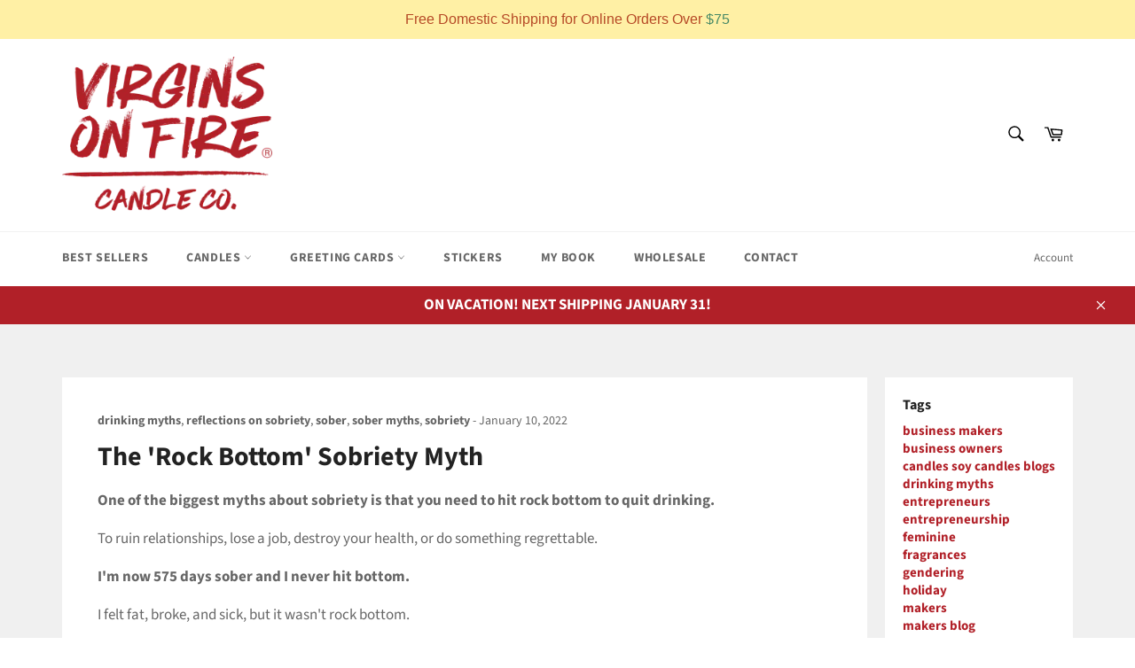

--- FILE ---
content_type: text/javascript; charset=utf-8
request_url: https://www.virginsonfire.com/web-pixels@1d2a099fw23dfb22ep557258f5m7a2edbae/web-pixel-1072136424@22e92c2ad45662f435e4801458fb78cc/sandbox/worker.modern.js
body_size: -658
content:
importScripts('https://www.virginsonfire.com/cdn/wpm/s1d2a099fw23dfb22ep557258f5m7a2edbaem.js');
globalThis.shopify = self.webPixelsManager.createShopifyExtend('1072136424', 'APP');
importScripts('/web-pixels/strict/app/web-pixel-1072136424@22e92c2ad45662f435e4801458fb78cc.js');


--- FILE ---
content_type: text/javascript; charset=utf-8
request_url: https://www.virginsonfire.com/web-pixels@1d2a099fw23dfb22ep557258f5m7a2edbae/web-pixel-872513768@34ad157958823915625854214640f0bf/sandbox/worker.modern.js
body_size: -635
content:
importScripts('https://www.virginsonfire.com/cdn/wpm/s1d2a099fw23dfb22ep557258f5m7a2edbaem.js');
globalThis.shopify = self.webPixelsManager.createShopifyExtend('872513768', 'APP');
importScripts('/web-pixels/strict/app/web-pixel-872513768@34ad157958823915625854214640f0bf.js');
